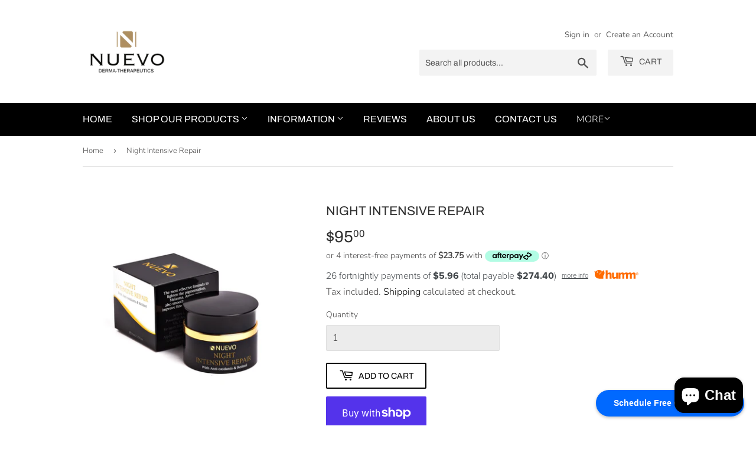

--- FILE ---
content_type: image/svg+xml
request_url: https://bpi.humm-au.com/au/content/images/watch-orange.svg
body_size: 2279
content:
<svg width="50" height="45" viewBox="0 0 50 45" fill="none" xmlns="http://www.w3.org/2000/svg">
<path d="M26.6094 8.57253C23.6554 8.57253 20.7246 9.30062 18.1195 10.7098C17.2589 11.1795 16.9565 12.2364 17.3985 13.1054C17.8637 13.9744 18.9104 14.2797 19.771 13.8335C21.8644 12.7062 24.2369 12.119 26.6094 12.119C34.634 12.119 41.1468 18.6952 41.1468 26.798C41.1468 34.9008 34.634 41.477 26.6094 41.477C23.981 41.477 21.4224 40.7724 19.1895 39.4337C18.3754 38.9405 17.2822 39.1989 16.7937 40.0444C16.3053 40.8899 16.5844 41.9702 17.3985 42.4635C20.1664 44.131 23.353 45 26.6094 45C36.5413 45 44.6358 36.8267 44.6358 26.798C44.6358 16.7693 36.5646 8.57253 26.6094 8.57253Z" fill="rgb(255, 108, 0)"/>
<path d="M20.7943 3.52296H32.4243C33.3779 3.52296 34.1687 2.72443 34.1687 1.76148C34.1687 0.798539 33.3779 0 32.4243 0H20.7943C19.8407 0 19.0498 0.798539 19.0498 1.76148C19.0498 2.72443 19.8407 3.52296 20.7943 3.52296Z" fill="rgb(255, 108, 0)"/>
<path d="M49.4969 10.8977L45.3102 6.5762C44.6357 5.87161 43.5192 5.87159 42.8447 6.55269C42.1469 7.2338 42.1468 8.36114 42.8214 9.04225L47.0082 13.3638C47.3571 13.7161 47.799 13.8805 48.241 13.8805C48.6829 13.8805 49.1248 13.7161 49.4737 13.3638C50.1715 12.7062 50.1715 11.5788 49.4969 10.8977Z" fill="rgb(255, 108, 0)"/>
<path d="M26.5629 15.7829C25.6092 15.7829 24.8184 16.5814 24.8184 17.5444V26.7745C24.8184 27.1738 24.9347 27.5496 25.1673 27.8549L29.7262 33.8674C30.0751 34.3137 30.5868 34.5485 31.1218 34.5485C31.4939 34.5485 31.8661 34.4311 32.1917 34.1962C32.9593 33.6091 33.0989 32.5052 32.5174 31.7301L28.3074 26.2109V17.5913C28.3074 16.5814 27.5165 15.7829 26.5629 15.7829Z" fill="rgb(255, 108, 0)"/>
<path d="M5.3266 20.6445H16.9332C17.8869 20.6445 18.6777 19.846 18.6777 18.883C18.6777 17.9201 17.8869 17.1216 16.9332 17.1216H5.3266C4.37294 17.1216 3.58211 17.9201 3.58211 18.883C3.58211 19.846 4.37294 20.6445 5.3266 20.6445Z" fill="rgb(255, 108, 0)"/>
<path d="M18.3056 26.7745C18.3056 25.8116 17.5147 25.013 16.5611 25.013H1.74449C0.790835 25.013 0 25.8116 0 26.7745C0 27.7375 0.790835 28.536 1.74449 28.536H16.5611C17.5147 28.536 18.3056 27.7375 18.3056 26.7745Z" fill="rgb(255, 108, 0)"/>
<path d="M23.3064 34.666C23.3064 33.703 22.5156 32.9045 21.5619 32.9045H8.04796C7.09431 32.9045 6.30347 33.703 6.30347 34.666C6.30347 35.6289 7.09431 36.4275 8.04796 36.4275H21.5619C22.5156 36.4275 23.3064 35.6524 23.3064 34.666Z" fill="rgb(255, 108, 0)"/>
</svg>